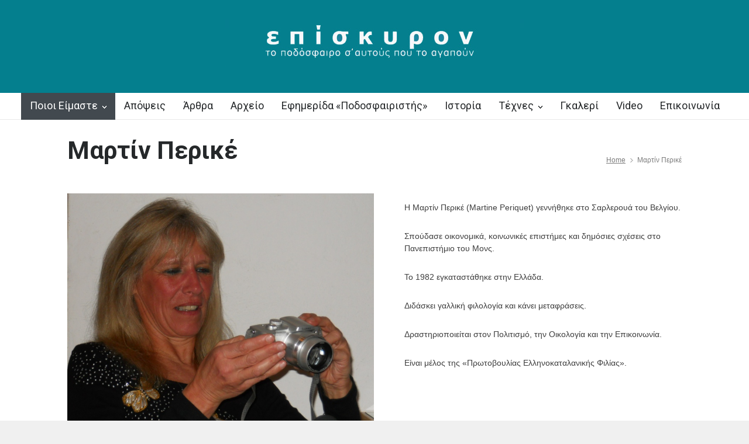

--- FILE ---
content_type: text/html; charset=UTF-8
request_url: https://episkyron.gr/martine-periquet/
body_size: 9053
content:
<!DOCTYPE html>
<html lang="el">
		<head>
		<!--meta-->
		<meta http-equiv="content-type" content="text/html; charset=UTF-8" />
		<meta name="generator" content="WordPress 5.8.12" />
		<meta name="viewport" content="width=device-width, initial-scale=1, maximum-scale=1.2" />
		<meta name="description" content="" />
		<meta name="format-detection" content="telephone=no" />
		<!--style-->
		<link rel="alternate" type="application/rss+xml" title="RSS 2.0" href="https://episkyron.gr/feed/" />
		<link rel="pingback" href="https://episkyron.gr/xmlrpc.php" />
				<link rel="shortcut icon" href="https://episkyron.gr/wp-content/uploads/2020/05/favicon.ico" />
		<meta name='robots' content='max-image-preview:large' />
<link rel="alternate" hreflang="el" href="https://episkyron.gr/martine-periquet/" />

	<!-- This site is optimized with the Yoast SEO plugin v14.4.1 - https://yoast.com/wordpress/plugins/seo/ -->
	<title>Μαρτίν Περικέ - Episkyron.gr</title>
	<meta name="robots" content="index, follow" />
	<meta name="googlebot" content="index, follow, max-snippet:-1, max-image-preview:large, max-video-preview:-1" />
	<meta name="bingbot" content="index, follow, max-snippet:-1, max-image-preview:large, max-video-preview:-1" />
	<link rel="canonical" href="https://episkyron.gr/martine-periquet/" />
	<meta property="og:locale" content="el_GR" />
	<meta property="og:type" content="article" />
	<meta property="og:title" content="Μαρτίν Περικέ - Episkyron.gr" />
	<meta property="og:url" content="https://episkyron.gr/martine-periquet/" />
	<meta property="og:site_name" content="Episkyron.gr" />
	<meta property="article:modified_time" content="2020-05-22T09:48:35+00:00" />
	<meta property="og:image" content="https://episkyron.gr/wp-content/uploads/2020/04/martin.jpg" />
	<meta property="og:image:width" content="839" />
	<meta property="og:image:height" content="695" />
	<meta name="twitter:card" content="summary_large_image" />
	<script type="application/ld+json" class="yoast-schema-graph">{"@context":"https://schema.org","@graph":[{"@type":"WebSite","@id":"https://episkyron.gr/#website","url":"https://episkyron.gr/","name":"Episkyron.gr","description":"","potentialAction":[{"@type":"SearchAction","target":"https://episkyron.gr/?s={search_term_string}","query-input":"required name=search_term_string"}],"inLanguage":"el"},{"@type":"ImageObject","@id":"https://episkyron.gr/martine-periquet/#primaryimage","inLanguage":"el","url":"https://episkyron.gr/wp-content/uploads/2020/04/martin.jpg","width":839,"height":695},{"@type":"WebPage","@id":"https://episkyron.gr/martine-periquet/#webpage","url":"https://episkyron.gr/martine-periquet/","name":"\u039c\u03b1\u03c1\u03c4\u03af\u03bd \u03a0\u03b5\u03c1\u03b9\u03ba\u03ad - Episkyron.gr","isPartOf":{"@id":"https://episkyron.gr/#website"},"primaryImageOfPage":{"@id":"https://episkyron.gr/martine-periquet/#primaryimage"},"datePublished":"2020-04-23T11:20:51+00:00","dateModified":"2020-05-22T09:48:35+00:00","inLanguage":"el","potentialAction":[{"@type":"ReadAction","target":["https://episkyron.gr/martine-periquet/"]}]}]}</script>
	<!-- / Yoast SEO plugin. -->


<link rel='dns-prefetch' href='//use.fontawesome.com' />
<link rel='dns-prefetch' href='//fonts.googleapis.com' />
<link rel='dns-prefetch' href='//s.w.org' />
<link rel="alternate" type="application/rss+xml" title="Ροή RSS &raquo; Episkyron.gr" href="https://episkyron.gr/feed/" />
<link rel="alternate" type="application/rss+xml" title="Ροή Σχολίων &raquo; Episkyron.gr" href="https://episkyron.gr/comments/feed/" />
		<script type="text/javascript">
			window._wpemojiSettings = {"baseUrl":"https:\/\/s.w.org\/images\/core\/emoji\/13.1.0\/72x72\/","ext":".png","svgUrl":"https:\/\/s.w.org\/images\/core\/emoji\/13.1.0\/svg\/","svgExt":".svg","source":{"concatemoji":"https:\/\/episkyron.gr\/wp-includes\/js\/wp-emoji-release.min.js?ver=5.8.12"}};
			!function(e,a,t){var n,r,o,i=a.createElement("canvas"),p=i.getContext&&i.getContext("2d");function s(e,t){var a=String.fromCharCode;p.clearRect(0,0,i.width,i.height),p.fillText(a.apply(this,e),0,0);e=i.toDataURL();return p.clearRect(0,0,i.width,i.height),p.fillText(a.apply(this,t),0,0),e===i.toDataURL()}function c(e){var t=a.createElement("script");t.src=e,t.defer=t.type="text/javascript",a.getElementsByTagName("head")[0].appendChild(t)}for(o=Array("flag","emoji"),t.supports={everything:!0,everythingExceptFlag:!0},r=0;r<o.length;r++)t.supports[o[r]]=function(e){if(!p||!p.fillText)return!1;switch(p.textBaseline="top",p.font="600 32px Arial",e){case"flag":return s([127987,65039,8205,9895,65039],[127987,65039,8203,9895,65039])?!1:!s([55356,56826,55356,56819],[55356,56826,8203,55356,56819])&&!s([55356,57332,56128,56423,56128,56418,56128,56421,56128,56430,56128,56423,56128,56447],[55356,57332,8203,56128,56423,8203,56128,56418,8203,56128,56421,8203,56128,56430,8203,56128,56423,8203,56128,56447]);case"emoji":return!s([10084,65039,8205,55357,56613],[10084,65039,8203,55357,56613])}return!1}(o[r]),t.supports.everything=t.supports.everything&&t.supports[o[r]],"flag"!==o[r]&&(t.supports.everythingExceptFlag=t.supports.everythingExceptFlag&&t.supports[o[r]]);t.supports.everythingExceptFlag=t.supports.everythingExceptFlag&&!t.supports.flag,t.DOMReady=!1,t.readyCallback=function(){t.DOMReady=!0},t.supports.everything||(n=function(){t.readyCallback()},a.addEventListener?(a.addEventListener("DOMContentLoaded",n,!1),e.addEventListener("load",n,!1)):(e.attachEvent("onload",n),a.attachEvent("onreadystatechange",function(){"complete"===a.readyState&&t.readyCallback()})),(n=t.source||{}).concatemoji?c(n.concatemoji):n.wpemoji&&n.twemoji&&(c(n.twemoji),c(n.wpemoji)))}(window,document,window._wpemojiSettings);
		</script>
		<style type="text/css">
img.wp-smiley,
img.emoji {
	display: inline !important;
	border: none !important;
	box-shadow: none !important;
	height: 1em !important;
	width: 1em !important;
	margin: 0 .07em !important;
	vertical-align: -0.1em !important;
	background: none !important;
	padding: 0 !important;
}
</style>
	<link rel='stylesheet' id='layerslider-css'  href='https://episkyron.gr/wp-content/plugins/LayerSlider/static/layerslider/css/layerslider.css?ver=6.10.2' type='text/css' media='all' />
<link rel='stylesheet' id='wp-block-library-css'  href='https://episkyron.gr/wp-includes/css/dist/block-library/style.min.css?ver=5.8.12' type='text/css' media='all' />
<style id='wp-block-library-theme-inline-css' type='text/css'>
#start-resizable-editor-section{display:none}.wp-block-audio figcaption{color:#555;font-size:13px;text-align:center}.is-dark-theme .wp-block-audio figcaption{color:hsla(0,0%,100%,.65)}.wp-block-code{font-family:Menlo,Consolas,monaco,monospace;color:#1e1e1e;padding:.8em 1em;border:1px solid #ddd;border-radius:4px}.wp-block-embed figcaption{color:#555;font-size:13px;text-align:center}.is-dark-theme .wp-block-embed figcaption{color:hsla(0,0%,100%,.65)}.blocks-gallery-caption{color:#555;font-size:13px;text-align:center}.is-dark-theme .blocks-gallery-caption{color:hsla(0,0%,100%,.65)}.wp-block-image figcaption{color:#555;font-size:13px;text-align:center}.is-dark-theme .wp-block-image figcaption{color:hsla(0,0%,100%,.65)}.wp-block-pullquote{border-top:4px solid;border-bottom:4px solid;margin-bottom:1.75em;color:currentColor}.wp-block-pullquote__citation,.wp-block-pullquote cite,.wp-block-pullquote footer{color:currentColor;text-transform:uppercase;font-size:.8125em;font-style:normal}.wp-block-quote{border-left:.25em solid;margin:0 0 1.75em;padding-left:1em}.wp-block-quote cite,.wp-block-quote footer{color:currentColor;font-size:.8125em;position:relative;font-style:normal}.wp-block-quote.has-text-align-right{border-left:none;border-right:.25em solid;padding-left:0;padding-right:1em}.wp-block-quote.has-text-align-center{border:none;padding-left:0}.wp-block-quote.is-large,.wp-block-quote.is-style-large{border:none}.wp-block-search .wp-block-search__label{font-weight:700}.wp-block-group.has-background{padding:1.25em 2.375em;margin-top:0;margin-bottom:0}.wp-block-separator{border:none;border-bottom:2px solid;margin-left:auto;margin-right:auto;opacity:.4}.wp-block-separator:not(.is-style-wide):not(.is-style-dots){width:100px}.wp-block-separator.has-background:not(.is-style-dots){border-bottom:none;height:1px}.wp-block-separator.has-background:not(.is-style-wide):not(.is-style-dots){height:2px}.wp-block-table thead{border-bottom:3px solid}.wp-block-table tfoot{border-top:3px solid}.wp-block-table td,.wp-block-table th{padding:.5em;border:1px solid;word-break:normal}.wp-block-table figcaption{color:#555;font-size:13px;text-align:center}.is-dark-theme .wp-block-table figcaption{color:hsla(0,0%,100%,.65)}.wp-block-video figcaption{color:#555;font-size:13px;text-align:center}.is-dark-theme .wp-block-video figcaption{color:hsla(0,0%,100%,.65)}.wp-block-template-part.has-background{padding:1.25em 2.375em;margin-top:0;margin-bottom:0}#end-resizable-editor-section{display:none}
</style>
<link rel='stylesheet' id='contact-form-7-css'  href='https://episkyron.gr/wp-content/plugins/contact-form-7/includes/css/styles.css?ver=5.1.9' type='text/css' media='all' />
<link rel='stylesheet' id='bwg_fonts-css'  href='https://episkyron.gr/wp-content/plugins/photo-gallery/css/bwg-fonts/fonts.css?ver=0.0.1' type='text/css' media='all' />
<link rel='stylesheet' id='sumoselect-css'  href='https://episkyron.gr/wp-content/plugins/photo-gallery/css/sumoselect.min.css?ver=3.3.24' type='text/css' media='all' />
<link rel='stylesheet' id='mCustomScrollbar-css'  href='https://episkyron.gr/wp-content/plugins/photo-gallery/css/jquery.mCustomScrollbar.min.css?ver=3.1.5' type='text/css' media='all' />
<link rel='stylesheet' id='bwg_googlefonts-css'  href='https://fonts.googleapis.com/css?family=Ubuntu&#038;subset=greek,latin,greek-ext,vietnamese,cyrillic-ext,latin-ext,cyrillic' type='text/css' media='all' />
<link rel='stylesheet' id='bwg_frontend-css'  href='https://episkyron.gr/wp-content/plugins/photo-gallery/css/styles.min.css?ver=1.5.85' type='text/css' media='all' />
<link rel='stylesheet' id='wpml-legacy-dropdown-0-css'  href='//episkyron.gr/wp-content/plugins/sitepress-multilingual-cms/templates/language-switchers/legacy-dropdown/style.min.css?ver=1' type='text/css' media='all' />
<style id='wpml-legacy-dropdown-0-inline-css' type='text/css'>
.wpml-ls-statics-shortcode_actions, .wpml-ls-statics-shortcode_actions .wpml-ls-sub-menu, .wpml-ls-statics-shortcode_actions a {border-color:#cdcdcd;}.wpml-ls-statics-shortcode_actions a {color:#444444;background-color:#ffffff;}.wpml-ls-statics-shortcode_actions a:hover,.wpml-ls-statics-shortcode_actions a:focus {color:#000000;background-color:#eeeeee;}.wpml-ls-statics-shortcode_actions .wpml-ls-current-language>a {color:#444444;background-color:#ffffff;}.wpml-ls-statics-shortcode_actions .wpml-ls-current-language:hover>a, .wpml-ls-statics-shortcode_actions .wpml-ls-current-language>a:focus {color:#000000;background-color:#eeeeee;}
</style>
<link rel='stylesheet' id='wpml-menu-item-0-css'  href='//episkyron.gr/wp-content/plugins/sitepress-multilingual-cms/templates/language-switchers/menu-item/style.min.css?ver=1' type='text/css' media='all' />
<link rel='stylesheet' id='reset-css'  href='https://episkyron.gr/wp-content/themes/pressroom/style/reset.css?ver=5.8.12' type='text/css' media='all' />
<link rel='stylesheet' id='superfish-css'  href='https://episkyron.gr/wp-content/themes/pressroom/style/superfish.css?ver=5.8.12' type='text/css' media='all' />
<link rel='stylesheet' id='prettyPhoto-css'  href='https://episkyron.gr/wp-content/themes/pressroom/style/prettyPhoto.css?ver=5.8.12' type='text/css' media='all' />
<link rel='stylesheet' id='jquery-qtip-css'  href='https://episkyron.gr/wp-content/themes/pressroom/style/jquery.qtip.css?ver=5.8.12' type='text/css' media='all' />
<link rel='stylesheet' id='odometer-css'  href='https://episkyron.gr/wp-content/themes/pressroom/style/odometer-theme-default.css?ver=5.8.12' type='text/css' media='all' />
<link rel='stylesheet' id='animations-css'  href='https://episkyron.gr/wp-content/themes/pressroom/style/animations.css?ver=5.8.12' type='text/css' media='all' />
<link rel='stylesheet' id='parent-style-css'  href='https://episkyron.gr/wp-content/themes/pressroom/style.css?ver=5.8.12' type='text/css' media='all' />
<link rel='stylesheet' id='custom-fa-css'  href='https://use.fontawesome.com/releases/v5.13.0/css/all.css?ver=5.8.12' type='text/css' media='all' />
<link rel='stylesheet' id='google-font-roboto-css'  href='//fonts.googleapis.com/css?family=Roboto%3A300%2C400%2C700&#038;ver=5.8.12' type='text/css' media='all' />
<link rel='stylesheet' id='google-font-roboto-condensed-css'  href='//fonts.googleapis.com/css?family=Roboto+Condensed%3A300%2C400%2C700&#038;ver=5.8.12' type='text/css' media='all' />
<link rel='stylesheet' id='main-style-css'  href='https://episkyron.gr/wp-content/themes/pressroom-child/style.css?ver=5.8.12' type='text/css' media='all' />
<link rel='stylesheet' id='menu-styles-css'  href='https://episkyron.gr/wp-content/themes/pressroom/style/menu_styles.css?ver=5.8.12' type='text/css' media='all' />
<link rel='stylesheet' id='responsive-css'  href='https://episkyron.gr/wp-content/themes/pressroom/style/responsive.css?ver=5.8.12' type='text/css' media='all' />
<link rel='stylesheet' id='custom-css'  href='https://episkyron.gr/wp-content/themes/pressroom/custom.css?ver=5.8.12' type='text/css' media='all' />
<link rel='stylesheet' id='js_composer_front-css'  href='https://episkyron.gr/wp-content/plugins/js_composer/assets/css/js_composer.min.css?ver=6.2.0' type='text/css' media='all' />
<script type='text/javascript' id='layerslider-greensock-js-extra'>
/* <![CDATA[ */
var LS_Meta = {"v":"6.10.2"};
/* ]]> */
</script>
<script type='text/javascript' src='https://episkyron.gr/wp-content/plugins/LayerSlider/static/layerslider/js/greensock.js?ver=1.19.0' id='layerslider-greensock-js'></script>
<script type='text/javascript' src='https://episkyron.gr/wp-includes/js/jquery/jquery.js?ver=3.6.0' id='jquery-core-js'></script>
<script type='text/javascript' src='https://episkyron.gr/wp-includes/js/jquery/jquery-migrate.min.js?ver=3.3.2' id='jquery-migrate-js'></script>
<script type='text/javascript' src='https://episkyron.gr/wp-content/plugins/LayerSlider/static/layerslider/js/layerslider.kreaturamedia.jquery.js?ver=6.10.2' id='layerslider-js'></script>
<script type='text/javascript' src='https://episkyron.gr/wp-content/plugins/LayerSlider/static/layerslider/js/layerslider.transitions.js?ver=6.10.2' id='layerslider-transitions-js'></script>
<script type='text/javascript' src='https://episkyron.gr/wp-content/plugins/photo-gallery/js/jquery.sumoselect.min.js?ver=3.3.24' id='sumoselect-js'></script>
<script type='text/javascript' src='https://episkyron.gr/wp-content/plugins/photo-gallery/js/jquery.mobile.min.js?ver=1.4.5' id='jquery-mobile-js'></script>
<script type='text/javascript' src='https://episkyron.gr/wp-content/plugins/photo-gallery/js/jquery.mCustomScrollbar.concat.min.js?ver=3.1.5' id='mCustomScrollbar-js'></script>
<script type='text/javascript' src='https://episkyron.gr/wp-content/plugins/photo-gallery/js/jquery.fullscreen.min.js?ver=0.6.0' id='jquery-fullscreen-js'></script>
<script type='text/javascript' id='bwg_frontend-js-extra'>
/* <![CDATA[ */
var bwg_objectsL10n = {"bwg_field_required":"\u03c5\u03c0\u03bf\u03c7\u03c1\u03b5\u03c9\u03c4\u03b9\u03ba\u03cc \u03c0\u03b5\u03b4\u03af\u03bf","bwg_mail_validation":"\u0391\u03c5\u03c4\u03cc \u03b4\u03b5\u03bd \u03b5\u03af\u03bd\u03b1\u03b9 \u03bc\u03b9\u03b1 \u03ad\u03b3\u03ba\u03c5\u03c1\u03b7 \u03b4\u03b9\u03b5\u03cd\u03b8\u03c5\u03bd\u03c3\u03b7 \u03b7\u03bb\u03b5\u03ba\u03c4\u03c1\u03bf\u03bd\u03b9\u03ba\u03bf\u03cd \u03c4\u03b1\u03c7\u03c5\u03b4\u03c1\u03bf\u03bc\u03b5\u03af\u03bf\u03c5.","bwg_search_result":"\u0394\u03b5\u03bd \u03c5\u03c0\u03ac\u03c1\u03c7\u03bf\u03c5\u03bd \u03b5\u03b9\u03ba\u03cc\u03bd\u03b5\u03c2 \u03c0\u03bf\u03c5 \u03c4\u03b1\u03b9\u03c1\u03b9\u03ac\u03b6\u03bf\u03c5\u03bd \u03c3\u03c4\u03b7\u03bd \u03b1\u03bd\u03b1\u03b6\u03ae\u03c4\u03b7\u03c3\u03ae \u03c3\u03b1\u03c2.","bwg_select_tag":"\u0395\u03c0\u03b9\u03bb\u03ad\u03be\u03c4\u03b5 \u03b5\u03c4\u03b9\u03ba\u03ad\u03c4\u03b1","bwg_order_by":"Order By","bwg_search":"\u0391\u03bd\u03b1\u03b6\u03ae\u03c4\u03b7\u03c3\u03b7","bwg_show_ecommerce":"\u0395\u03bc\u03c6\u03ac\u03bd\u03b9\u03c3\u03b7 ecommerce","bwg_hide_ecommerce":"\u0391\u03c0\u03cc\u03ba\u03c1\u03c5\u03c8\u03b7 Ecommerce","bwg_show_comments":"\u0395\u03bc\u03c6\u03ac\u03bd\u03b9\u03c3\u03b7 \u03c3\u03c7\u03bf\u03bb\u03af\u03c9\u03bd","bwg_hide_comments":"\u0391\u03c0\u03cc\u03ba\u03c1\u03c5\u03c8\u03b7 \u03a3\u03c7\u03bf\u03bb\u03af\u03c9\u03bd","bwg_restore":"\u0395\u03c0\u03b1\u03bd\u03b1\u03c6\u03bf\u03c1\u03ac","bwg_maximize":"\u039c\u03b5\u03b3\u03b9\u03c3\u03c4\u03bf\u03c0\u03bf\u03af\u03b7\u03c3\u03b7","bwg_fullscreen":"\u03a0\u03bb\u03ae\u03c1\u03b7\u03c2 \u03bf\u03b8\u03cc\u03bd\u03b7","bwg_exit_fullscreen":"\u0388\u03be\u03bf\u03b4\u03bf\u03c2 \u03b1\u03c0\u03cc \u03c0\u03bb\u03ae\u03c1\u03b7 \u03bf\u03b8\u03cc\u03bd\u03b7","bwg_search_tag":"SEARCH...","bwg_tag_no_match":"No tags found","bwg_all_tags_selected":"All tags selected","bwg_tags_selected":"tags selected","play":"\u03a0\u03b1\u03af\u03be\u03c4\u03b5","pause":"\u03a0\u03b1\u03cd\u03c3\u03b7","is_pro":"","bwg_play":"\u03a0\u03b1\u03af\u03be\u03c4\u03b5","bwg_pause":"\u03a0\u03b1\u03cd\u03c3\u03b7","bwg_hide_info":"\u0391\u03c0\u03cc\u03ba\u03c1\u03c5\u03c8\u03b7","bwg_show_info":"\u0394\u03b5\u03af\u03c4\u03b5 \u03c0\u03bb\u03b7\u03c1\u03bf\u03c6\u03bf\u03c1\u03af\u03b5\u03c2","bwg_hide_rating":"\u0391\u03c0\u03cc\u03ba\u03c1\u03c5\u03c8\u03b7 \u03b1\u03be\u03b9\u03bf\u03bb\u03cc\u03b3\u03b7\u03c3\u03b7\u03c2.","bwg_show_rating":"\u0395\u03bc\u03c6\u03ac\u03bd\u03b9\u03c3\u03b7 \u03b1\u03be\u03b9\u03bf\u03bb\u03cc\u03b3\u03b7\u03c3\u03b7\u03c2","ok":"Ok","cancel":"\u0386\u03ba\u03c5\u03c1\u03bf","select_all":"\u0395\u03c0\u03b9\u03bb\u03bf\u03b3\u03ae \u03cc\u03bb\u03c9\u03bd","lazy_load":"0","lazy_loader":"https:\/\/episkyron.gr\/wp-content\/plugins\/photo-gallery\/images\/ajax_loader.png","front_ajax":"0","bwg_tag_see_all":"see all tags","bwg_tag_see_less":"see less tags"};
/* ]]> */
</script>
<script type='text/javascript' src='https://episkyron.gr/wp-content/plugins/photo-gallery/js/scripts.min.js?ver=1.5.85' id='bwg_frontend-js'></script>
<script type='text/javascript' src='//episkyron.gr/wp-content/plugins/sitepress-multilingual-cms/templates/language-switchers/legacy-dropdown/script.min.js?ver=1' id='wpml-legacy-dropdown-0-js'></script>
<meta name="generator" content="Powered by LayerSlider 6.10.2 - Multi-Purpose, Responsive, Parallax, Mobile-Friendly Slider Plugin for WordPress." />
<!-- LayerSlider updates and docs at: https://layerslider.kreaturamedia.com -->
<link rel="https://api.w.org/" href="https://episkyron.gr/wp-json/" /><link rel="alternate" type="application/json" href="https://episkyron.gr/wp-json/wp/v2/pages/797" /><link rel="EditURI" type="application/rsd+xml" title="RSD" href="https://episkyron.gr/xmlrpc.php?rsd" />
<link rel="wlwmanifest" type="application/wlwmanifest+xml" href="https://episkyron.gr/wp-includes/wlwmanifest.xml" /> 
<meta name="generator" content="WordPress 5.8.12" />
<link rel='shortlink' href='https://episkyron.gr/?p=797' />
<link rel="alternate" type="application/json+oembed" href="https://episkyron.gr/wp-json/oembed/1.0/embed?url=https%3A%2F%2Fepiskyron.gr%2Fmartine-periquet%2F" />
<link rel="alternate" type="text/xml+oembed" href="https://episkyron.gr/wp-json/oembed/1.0/embed?url=https%3A%2F%2Fepiskyron.gr%2Fmartine-periquet%2F&#038;format=xml" />
<meta name="generator" content="WPML ver:4.4.12 stt:8,1,4,13,2;" />
<!-- <meta name="NextGEN" version="3.3.6" /> -->
<meta name="generator" content="Powered by WPBakery Page Builder - drag and drop page builder for WordPress."/>
		<style type="text/css" id="wp-custom-css">
			
body .menu_container .ubermenu .ubermenu-nav {
    display: flex;
    justify-content: center;
    width: 100%;
}
@media screen and (max-width: 925px){
	.mobile-menu-switch {
    display: block;
}
	body .menu_container .ubermenu .ubermenu-nav {
    display: none;
}
}
.style_2.header_container {
    background: #047f8e;
}
@media (min-width:768px){
.slider_content_box {
	margin-top:70px;
}}
/* remove author box from posts */
ul.authors.rating.clearfix {
	display:none;
}

div#archives-2 {
    display: none;
}

.vc_row.wpb_row.vc_row-fluid.page_header.vertical_align_table.clearfix.page_margin_top {
    margin-bottom: 50px;
}

a#ui-id-2 {
    display: none !important;
}

li.ui-state-default.ui-corner-top.ui-tabs-active.ui-state-active {
    width: 100% !important;
}
/* author above post */
li.detail.author {
    display: none;
}
/* author float on posts */
.author_box.animated_element {
    display: none;
}
/* post content float left */
.post.single .content_box {
    float: left;
}
/* comments on posts */
.comment_form_container.page_margin_top_section {
    display: none;
}
.logo {
    padding-top: 25px;
}
/* no underline on texts */
a:hover {
    text-decoration: none;
}
/* post no comment and views*/
li.detail.comments.scroll_to_comments,li.detail.views{
	display:none;
}
a.comments_number {
    display: none;
}
@media (min-width:1070px){
.wpcf7-form-control {
    width: 600px;
}
input.wpcf7-form-control.wpcf7-submit {
    width: 100px;
}
}		</style>
		<style type="text/css" data-type="vc_shortcodes-custom-css">.vc_custom_1590140907129{margin-left: 50px !important;}</style><noscript><style> .wpb_animate_when_almost_visible { opacity: 1; }</style></noscript><!--custom style-->
<style type="text/css">
		p a,
	table a,
	.about_subtitle,
	.header h1,
	.header h1 a,
	.blog  ul.post_details.simple li.category,
	.blog  ul.post_details.simple li.category a,
	.post.single .post_details a,
	.review_summary .number,
	.announcement .expose,
	#cancel_comment,
	.more.highlight,
	.more.active:hover,
	.wp-block-latest-posts a,
	.wp-block-categories a,
	.wp-block-archives a
		{
		color: #037e8d;
	}
		.more:hover
	{
		color: #FFF;
	}
	.menu_container .ubermenu .ubermenu-nav li:hover, .menu_container .ubermenu .ubermenu-nav li.ubermenu-active, .menu_container .ubermenu .ubermenu-nav li.ubermenu-current-menu-item, .menu_container .ubermenu .ubermenu-nav li.ubermenu-current-menu-parent, .menu_container .ubermenu .ubermenu-nav li.ubermenu-current-menu-ancestor,
	.menu_container .ubermenu .ubermenu-nav li.ubermenu-item-has-children:hover,
	.style_2.menu_container .ubermenu .ubermenu-nav li:hover, .style_2.menu_container .ubermenu .ubermenu-nav li.ubermenu-current-menu-item,
	.style_2.menu_container .ubermenu .ubermenu-nav li.ubermenu-active,
	.style_2.menu_container .ubermenu .ubermenu-nav li:hover a, .style_2.menu_container .ubermenu .ubermenu-nav li.ubermenu-current-menu-item a,
	.style_2.menu_container .ubermenu .ubermenu-nav li.ubermenu-item-has-children:hover a,
	.style_2.menu_container .ubermenu .ubermenu-nav li.ubermenu-current-menu-parent, .style_2.menu_container .ubermenu .ubermenu-nav li.ubermenu-current-menu-ancestor,
	.style_3.menu_container .ubermenu .ubermenu-nav li:hover, .style_3.menu_container .ubermenu .ubermenu-nav li.ubermenu-current-menu-item,
	.style_3.menu_container .ubermenu .ubermenu-nav li.ubermenu-active,
	.style_3.menu_container .ubermenu .ubermenu-nav li:hover a, .style_3.menu_container .ubermenu .ubermenu-nav li.ubermenu-current-menu-item a,
	.style_3.menu_container .ubermenu .ubermenu-nav li.ubermenu-item-has-children:hover a,
	.style_3.menu_container .ubermenu .ubermenu-nav li.ubermenu-current-menu-parent, .style_3.menu_container .ubermenu .ubermenu-nav li.ubermenu-current-menu-ancestor,
	.style_5.menu_container .ubermenu .ubermenu-nav li:hover, .style_5.menu_container .ubermenu .ubermenu-nav li.ubermenu-current-menu-item,
	.style_5.menu_container .ubermenu .ubermenu-nav li.ubermenu-active,
	.style_5.menu_container .ubermenu .ubermenu-nav li:hover a, .style_5.menu_container .ubermenu .ubermenu-nav li.ubermenu-current-menu-item a,
	.style_5.menu_container .ubermenu .ubermenu-nav li.ubermenu-item-has-children:hover a,
	.style_5.menu_container .ubermenu .ubermenu-nav li.ubermenu-current-menu-parent, .style_5.menu_container .ubermenu .ubermenu-nav li.ubermenu-current-menu-ancestor,
	.style_10.menu_container .ubermenu .ubermenu-nav li:hover, .style_10.menu_container .ubermenu .ubermenu-nav li.ubermenu-current-menu-item,
	.style_10.menu_container .ubermenu .ubermenu-nav li.ubermenu-active,
	.style_10.menu_container .ubermenu .ubermenu-nav li:hover a, .style_10.menu_container .ubermenu .ubermenu-nav li.ubermenu-current-menu-item a,
	.style_10.menu_container .ubermenu .ubermenu-nav li.ubermenu-item-has-children:hover a,
	.style_10.menu_container .ubermenu .ubermenu-nav li.ubermenu-current-menu-parent, .style_10.menu_container .ubermenu .ubermenu-nav li.ubermenu-current-menu-ancestor,
	.style_3.menu_container,
	.style_3.menu_container .ubermenu .ubermenu-nav li,
	.style_4.menu_container .ubermenu .ubermenu-nav li:hover, .style_4.menu_container .ubermenu .ubermenu-nav li.ubermenu-current-menu-item,
	.style_4.menu_container .ubermenu .ubermenu-nav li.ubermenu-item-has-children:hover,
	.style_4.menu_container .ubermenu .ubermenu-nav li:hover a, .style_4.menu_container .ubermenu .ubermenu-nav li.ubermenu-current-menu-item a,
	.style_4.menu_container .ubermenu .ubermenu-nav li.ubermenu-item-has-children:hover a,
	.style_4.menu_container .ubermenu .ubermenu-nav li.ubermenu-current-menu-parent, .style_4.menu_container .ubermenu .ubermenu-nav li.ubermenu-current-menu-ancestor
	{
		border-top-color: #037e8d;
	}
	.style_4.menu_container,
	.style_4.menu_container .ubermenu .ubermenu-nav li
	{
		background-color: #F0F0F0;
		border-color: #F0F0F0;
	}
	.style_2.menu_container .ubermenu .ubermenu-nav li:hover, .style_2.menu_container .ubermenu .ubermenu-nav li.ubermenu-current-menu-item,
	.style_2.menu_container .ubermenu .ubermenu-nav li.ubermenu-active,
	.style_2.menu_container .ubermenu .ubermenu-nav li:hover a, .style_2.menu_container .ubermenu .ubermenu-nav li.ubermenu-current-menu-item a,
	.style_2.menu_container .ubermenu .ubermenu-nav li.ubermenu-item-has-children:hover a,
	.style_2.menu_container .ubermenu .ubermenu-nav li.ubermenu-current-menu-parent, .style_2.menu_container .ubermenu .ubermenu-nav li.ubermenu-current-menu-ancestor,
	.style_3.menu_container .ubermenu .ubermenu-nav li:hover, .style_3.menu_container .ubermenu .ubermenu-nav li.ubermenu-current-menu-item,
	.style_3.menu_container .ubermenu .ubermenu-nav li.ubermenu-active,
	.style_3.menu_container .ubermenu .ubermenu-nav li:hover a, .style_3.menu_container .ubermenu .ubermenu-nav li.ubermenu-current-menu-item a,
	.style_3.menu_container .ubermenu .ubermenu-nav li.ubermenu-item-has-children:hover a,
	.style_3.menu_container .ubermenu .ubermenu-nav li.ubermenu-current-menu-parent, .style_3.menu_container .ubermenu .ubermenu-nav li.ubermenu-current-menu-ancestor,
	.style_5.menu_container .ubermenu .ubermenu-nav li:hover, .style_5.menu_container .ubermenu .ubermenu-nav li.ubermenu-current-menu-item,
	.style_5.menu_container .ubermenu .ubermenu-nav li.ubermenu-active,
	.style_5.menu_container .ubermenu .ubermenu-nav li:hover a, .style_5.menu_container .ubermenu .ubermenu-nav li.ubermenu-current-menu-item a,
	.style_5.menu_container .ubermenu .ubermenu-nav li.ubermenu-item-has-children:hover a,
	.style_5.menu_container .ubermenu .ubermenu-nav li.ubermenu-current-menu-parent, .style_5.menu_container .ubermenu .ubermenu-nav li.ubermenu-current-menu-ancestor,
	.style_10.menu_container .ubermenu .ubermenu-nav li:hover, .style_10.menu_container .ubermenu .ubermenu-nav li.ubermenu-current-menu-item,
	.style_10.menu_container .ubermenu .ubermenu-nav li.ubermenu-active,
	.style_10.menu_container .ubermenu .ubermenu-nav li:hover a, .style_10.menu_container .ubermenu .ubermenu-nav li.ubermenu-current-menu-item a,
	.style_10.menu_container .ubermenu .ubermenu-nav li.ubermenu-item-has-children:hover a,
	.style_10.menu_container .ubermenu .ubermenu-nav li.ubermenu-current-menu-parent, .style_10.menu_container .ubermenu .ubermenu-nav li.ubermenu-current-menu-ancestor
	{
		border-bottom-color: #037e8d;
	}
	.box_header,
	.widgettitle,
	.mobile-menu-switch,
	.widget_categories a:hover,
	.widget_tag_cloud a:hover,
	.taxonomies a:hover,
	.review_summary .number,
	.tabs.small .tabs_navigation li a:hover,
	.tabs.small .tabs_navigation li a.selected,
	.tabs.small .tabs_navigation li.ui-tabs-active a,
	.vertical_menu li.is-active a,
	.accordion .ui-accordion-header.ui-state-active,
	.more.highlight,
	.more.active:hover,
	.more.active,
	.more:hover
		{
		border-color: #037e8d;
	}
	.post .comments_number:hover .arrow_comments,
	.footer .post .comments_number:hover .arrow_comments,
	.tabs_navigation li.ui-tabs-active span
		{
		border-color: #037e8d transparent;
	}
	.mobile_menu_container .ubermenu .ubermenu-nav li.ubermenu-current-menu-item>a,
	.mobile_menu_container .ubermenu .ubermenu-nav li.ubermenu-current-menu-ancestor ul li.ubermenu-current-menu-item a,
	.mobile_menu_container .ubermenu .ubermenu-nav li.ubermenu-current-menu-ancestor ul li.ubermenu-current-menu-parent ul li.ubermenu-current-menu-item a,
	.mobile_menu_container .ubermenu .ubermenu-nav li.ubermenu-current-menu-ancestor a,
	.mobile_menu_container .ubermenu .ubermenu-nav li.ubermenu-current-menu-ancestor ul li.ubermenu-current-menu-parent a,
	.mobile_menu_container .ubermenu .ubermenu-nav li.ubermenu-current-menu-ancestor ul li.ubermenu-current-menu-parent ul li.ubermenu-current-menu-parent a,
	.mobile-menu-switch .line,
	.mobile-menu-switch:hover,
		.slider_navigation .slider_control a:hover,
	a.slider_control:hover,
	.slider_posts_list .slider_posts_list_bar,
	.vc_row  .wpb_column .blog .post .with_number .comments_number:hover,
	.footer .post .comments_number:hover,
	.post_details li.category,
	.dropcap .dropcap_label.active,
	.widget_categories a:hover,
	.widget_tag_cloud a:hover,
	.taxonomies a:hover,
	.value_container .value_bar,
	.pagination li a:hover,
	.pagination li.selected a,
	.pagination li.selected span,
	.tabs_navigation li a:hover,
	.tabs_navigation li a.selected,
	.tabs_navigation li.ui-tabs-active a,
	.vertical_menu li.is-active a,
	.accordion .ui-accordion-header.ui-state-active,
	.icon.fullscreen:hover,
	.more.active,
	.more:hover,
	.gallery_popup .slider_navigation .slider_control a:hover,
	.style_2.menu_container .ubermenu .ubermenu-nav a:hover,
	.style_3.menu_container .ubermenu .ubermenu-nav a:hover,
	.style_2.menu_container .ubermenu .ubermenu-nav li:hover, .style_2.menu_container .ubermenu .ubermenu-nav li.ubermenu-current-menu-item,
	.style_2.menu_container .ubermenu .ubermenu-nav li.ubermenu-active,
	.style_2.menu_container .ubermenu .ubermenu-nav li:hover a, .style_2.menu_container .ubermenu .ubermenu-nav li.ubermenu-current-menu-item a,
	.style_2.menu_container .ubermenu .ubermenu-nav li.ubermenu-item-has-children:hover a,
	.style_2.menu_container .ubermenu .ubermenu-nav li.ubermenu-current-menu-parent, .style_2.menu_container .ubermenu .ubermenu-nav li.ubermenu-current-menu-ancestor,
	.style_3.menu_container .ubermenu .ubermenu-nav li:hover, .style_3.menu_container .ubermenu .ubermenu-nav li.ubermenu-current-menu-item,
	.style_3.menu_container .ubermenu .ubermenu-nav li.ubermenu-active,
	.style_3.menu_container .ubermenu .ubermenu-nav li:hover a, .style_3.menu_container .ubermenu .ubermenu-nav li.ubermenu-current-menu-item a,
	.style_3.menu_container .ubermenu .ubermenu-nav li.ubermenu-item-has-children:hover a,
	.style_3.menu_container .ubermenu .ubermenu-nav li.ubermenu-current-menu-parent, .style_3.menu_container .ubermenu .ubermenu-nav li.ubermenu-current-menu-ancestor,
	.style_5.menu_container .ubermenu .ubermenu-nav li:hover, .style_5.menu_container .ubermenu .ubermenu-nav li.ubermenu-current-menu-item,
	.style_5.menu_container .ubermenu .ubermenu-nav li.ubermenu-active,
	.style_5.menu_container .ubermenu .ubermenu-nav li:hover a, .style_5.menu_container .ubermenu .ubermenu-nav li.ubermenu-current-menu-item a,
	.style_5.menu_container .ubermenu .ubermenu-nav li.ubermenu-item-has-children:hover a,
	.style_5.menu_container .ubermenu .ubermenu-nav li.ubermenu-current-menu-parent, .style_5.menu_container .ubermenu .ubermenu-nav li.ubermenu-current-menu-ancestor,
	.style_10.menu_container .ubermenu .ubermenu-nav li:hover, .style_10.menu_container .ubermenu .ubermenu-nav li.ubermenu-current-menu-item,
	.style_10.menu_container .ubermenu .ubermenu-nav li.ubermenu-active,
	.style_10.menu_container .ubermenu .ubermenu-nav li:hover a, .style_10.menu_container .ubermenu .ubermenu-nav li.ubermenu-current-menu-item a,
	.style_10.menu_container .ubermenu .ubermenu-nav li.ubermenu-item-has-children:hover a,
	.style_10.menu_container .ubermenu .ubermenu-nav li.ubermenu-current-menu-parent, .style_10.menu_container .ubermenu .ubermenu-nav li.ubermenu-current-menu-ancestor,
	.style_5.menu_container .ubermenu .ubermenu-nav a:hover,
	.style_10.menu_container .ubermenu .ubermenu-nav a:hover
		{
		background-color: #037e8d;
	}
	.style_5.menu_container,
	.style_5.menu_container .ubermenu .ubermenu-nav li,
	.style_7.menu_container,
	.style_7.menu_container .ubermenu .ubermenu-nav li,
	.style_9.menu_container,
	.style_9.menu_container .ubermenu .ubermenu-nav li
	{
		background-color: #363B40;
		border-color: #363B40;
	}
	.read_more .arrow
	{
		background: #037e8d url("https://episkyron.gr/wp-content/themes/pressroom/images/icons/navigation/call_to_action_arrow.png") no-repeat;
	}
	.accordion .ui-accordion-header:hover .ui-accordion-header-icon
	{
		background: #037e8d url("https://episkyron.gr/wp-content/themes/pressroom/images/icons/navigation/accordion_arrow_down_hover.png") no-repeat 0 0;
	}
	</style>	</head>
		<body class="page-template-default page page-id-797 wpb-js-composer js-comp-ver-6.2.0 vc_responsive">
		<div class="site_container">
						<!-- Header -->
			<div class="header_container style_2">
				<div class="header clearfix">
										<div class="logo">
						<h1><a href="https://episkyron.gr" title="Episkyron.gr">
														<img src="https://episkyron.gr/wp-content/uploads/2020/05/episkyron-logo2.jpg" alt="logo" />
																				</a></h1>
						<h4></h4>
					</div>
									</div>
			</div>
								<div class="menu_container style_8 sticky collapsible-mobile-submenus">
						<a href="#" class="mobile-menu-switch">
							<span class="line"></span>
							<span class="line"></span>
							<span class="line"></span>
						</a>
						<div class="mobile-menu-divider"></div>
					<nav class="ubermenu clearfix"><ul id="menu-main-menu" class="sf-menu ubermenu-nav"><li id="menu-item-1373" class="ubermenu-item ubermenu-item-type-custom ubermenu-item-object-custom ubermenu-current-menu-ancestor ubermenu-current-menu-parent ubermenu-item-has-children ubermenu-item-1373"><a>Ποιοι Είμαστε</a><a href="#" class="template-arrow-menu"></a>
<ul class="sub-menu">
	<li id="menu-item-1834" class="ubermenu-item ubermenu-item-type-post_type ubermenu-item-object-page ubermenu-item-1834"><a href="https://episkyron.gr/giati-episkyron/">Γιατί Επίσκυρον</a></li>
	<li id="menu-item-1375" class="ubermenu-item ubermenu-item-type-post_type ubermenu-item-object-page ubermenu-item-1375"><a href="https://episkyron.gr/to-somateio/">Το Σωματείο</a></li>
	<li id="menu-item-490" class="ubermenu-item ubermenu-item-type-post_type ubermenu-item-object-page ubermenu-item-490"><a href="https://episkyron.gr/nena-venetsanou/">Νένα Βενετσάνου</a></li>
	<li id="menu-item-800" class="ubermenu-item ubermenu-item-type-post_type ubermenu-item-object-page ubermenu-current-menu-item ubermenu-page_item ubermenu-page-item-797 ubermenu-current_page_item ubermenu-item-800"><a href="https://episkyron.gr/martine-periquet/" aria-current="page">Μαρτίν Περικέ</a></li>
	<li id="menu-item-959" class="ubermenu-item ubermenu-item-type-post_type ubermenu-item-object-page ubermenu-item-959"><a href="https://episkyron.gr/vaso-kosmidou/">Βάσω Κοσμίδου</a></li>
	<li id="menu-item-764" class="ubermenu-item ubermenu-item-type-post_type ubermenu-item-object-page ubermenu-item-764"><a href="https://episkyron.gr/petros-zoumpoulakis/">Πέτρος Ζουμπουλάκης</a></li>
	<li id="menu-item-493" class="ubermenu-item ubermenu-item-type-post_type ubermenu-item-object-page ubermenu-item-493"><a href="https://episkyron.gr/nikos-malliaris/">Νίκος Μάλλιαρης</a></li>
	<li id="menu-item-492" class="ubermenu-item ubermenu-item-type-post_type ubermenu-item-object-page ubermenu-item-492"><a href="https://episkyron.gr/giorgos-markopoulos/">Γιώργος Μαρκόπουλος</a></li>
	<li id="menu-item-746" class="ubermenu-item ubermenu-item-type-post_type ubermenu-item-object-page ubermenu-item-746"><a href="https://episkyron.gr/nikos-oikonomidis/">Νίκος Οικονομίδης</a></li>
	<li id="menu-item-491" class="ubermenu-item ubermenu-item-type-post_type ubermenu-item-object-page ubermenu-item-491"><a href="https://episkyron.gr/nikos-tsiantakis/">Νίκος Τσιαντάκης</a></li>
	<li id="menu-item-2372" class="ubermenu-item ubermenu-item-type-post_type ubermenu-item-object-page ubermenu-item-2372"><a href="https://episkyron.gr/mairi-mpenea/">Μαίρη Μπενέα</a></li>
</ul>
</li>
<li id="menu-item-43" class="ubermenu-item ubermenu-item-type-taxonomy ubermenu-item-object-category ubermenu-item-43"><a href="https://episkyron.gr/category/apopseis/">Απόψεις</a></li>
<li id="menu-item-810" class="ubermenu-item ubermenu-item-type-taxonomy ubermenu-item-object-category ubermenu-item-810"><a href="https://episkyron.gr/category/arthra/">Άρθρα</a></li>
<li id="menu-item-811" class="ubermenu-item ubermenu-item-type-taxonomy ubermenu-item-object-category ubermenu-item-811"><a href="https://episkyron.gr/category/arxeio/">Αρχείο</a></li>
<li id="menu-item-809" class="ubermenu-item ubermenu-item-type-taxonomy ubermenu-item-object-category ubermenu-item-809"><a href="https://episkyron.gr/category/efimerida-podosfairistis/">Εφημερίδα «Ποδοσφαιριστής»</a></li>
<li id="menu-item-45" class="ubermenu-item ubermenu-item-type-taxonomy ubermenu-item-object-category ubermenu-item-45"><a href="https://episkyron.gr/category/istoria/">Ιστορία</a></li>
<li id="menu-item-496" class="ubermenu-item ubermenu-item-type-taxonomy ubermenu-item-object-category ubermenu-item-has-children ubermenu-item-496"><a href="https://episkyron.gr/category/texnes/">Τέχνες</a><a href="#" class="template-arrow-menu"></a>
<ul class="sub-menu">
	<li id="menu-item-52" class="ubermenu-item ubermenu-item-type-taxonomy ubermenu-item-object-category ubermenu-item-has-children ubermenu-item-52"><a href="https://episkyron.gr/category/texnes/biblia/">Βιβλία</a>
	<ul class="sub-menu">
		<li id="menu-item-53" class="ubermenu-item ubermenu-item-type-taxonomy ubermenu-item-object-category ubermenu-item-53"><a href="https://episkyron.gr/category/texnes/biblia/album/">Άλμπουμ</a></li>
		<li id="menu-item-54" class="ubermenu-item ubermenu-item-type-taxonomy ubermenu-item-object-category ubermenu-item-54"><a href="https://episkyron.gr/category/texnes/biblia/viografies/">Βιογραφίες</a></li>
		<li id="menu-item-55" class="ubermenu-item ubermenu-item-type-taxonomy ubermenu-item-object-category ubermenu-item-55"><a href="https://episkyron.gr/category/texnes/biblia/istorika/">Ιστορικά</a></li>
		<li id="menu-item-56" class="ubermenu-item ubermenu-item-type-taxonomy ubermenu-item-object-category ubermenu-item-56"><a href="https://episkyron.gr/category/texnes/biblia/koinoniologika/">Κοινωνιολογικά</a></li>
		<li id="menu-item-57" class="ubermenu-item ubermenu-item-type-taxonomy ubermenu-item-object-category ubermenu-item-57"><a href="https://episkyron.gr/category/texnes/biblia/lefkomata/">Λευκώματα</a></li>
	</ul>
</li>
	<li id="menu-item-58" class="ubermenu-item ubermenu-item-type-taxonomy ubermenu-item-object-category ubermenu-item-58"><a href="https://episkyron.gr/category/texnes/zografiki/">Ζωγραφική</a></li>
	<li id="menu-item-59" class="ubermenu-item ubermenu-item-type-taxonomy ubermenu-item-object-category ubermenu-item-59"><a href="https://episkyron.gr/category/texnes/kinhmatografos/">Κινηματογράφος</a></li>
	<li id="menu-item-60" class="ubermenu-item ubermenu-item-type-taxonomy ubermenu-item-object-category ubermenu-item-60"><a href="https://episkyron.gr/category/texnes/mousiki/">Μουσική</a></li>
	<li id="menu-item-61" class="ubermenu-item ubermenu-item-type-taxonomy ubermenu-item-object-category ubermenu-item-61"><a href="https://episkyron.gr/category/texnes/poihsh/">Ποίηση</a></li>
	<li id="menu-item-175" class="ubermenu-item ubermenu-item-type-custom ubermenu-item-object-custom ubermenu-item-has-children ubermenu-item-175"><a href="https://episkyron.gr/category/ekdiloseis/">Εκδηλώσεις</a>
	<ul class="sub-menu">
		<li id="menu-item-682" class="ubermenu-item ubermenu-item-type-custom ubermenu-item-object-custom ubermenu-item-682"><a href="https://episkyron.gr/tag/proanaggelies-ekdiloseon/">Προαναγγελίες Εκδηλώσεων</a></li>
		<li id="menu-item-683" class="ubermenu-item ubermenu-item-type-custom ubermenu-item-object-custom ubermenu-item-683"><a href="https://episkyron.gr/tag/parousiaseis-ekdiloseon/">Παρουσιάσεις Εκδηλώσεων</a></li>
	</ul>
</li>
</ul>
</li>
<li id="menu-item-174" class="ubermenu-item ubermenu-item-type-post_type ubermenu-item-object-page ubermenu-item-174"><a href="https://episkyron.gr/gallery/">Γκαλερί</a></li>
<li id="menu-item-180" class="ubermenu-item ubermenu-item-type-custom ubermenu-item-object-custom ubermenu-item-180"><a href="https://episkyron.gr/tag/video/">Video</a></li>
<li id="menu-item-1994" class="ubermenu-item ubermenu-item-type-post_type ubermenu-item-object-page ubermenu-item-1994"><a href="https://episkyron.gr/epikoinonia/">Επικοινωνία</a></li>
</ul></nav>					</div>
							<!-- /Header --><div class="theme_page relative">
	<div class="vc_row wpb_row vc_row-fluid page_header vertical_align_table clearfix page_margin_top">
		<div class="page_header_left">
			<h1 class="page_title">Μαρτίν Περικέ</h1>
		</div>
		<div class="page_header_right">
			<ul class="bread_crumb">
				<li>
					<a href="https://episkyron.gr" title="Home">
						Home					</a>
				</li>
				<li class="separator icon_small_arrow right_gray">
					&nbsp;
				</li>
				<li>
					Μαρτίν Περικέ				</li>
			</ul>
		</div>
	</div>
	<div class="clearfix">
		<div class="vc_row wpb_row vc_row-fluid blog_grid"><div class="wpb_column vc_column_container vc_col-sm-6"><div class="wpb_wrapper">
	<div  class="wpb_single_image wpb_content_element vc_align_left">
		
		<figure class="wpb_wrapper vc_figure">
			<div class="vc_single_image-wrapper   vc_box_border_grey"><img width="839" height="695" src="https://episkyron.gr/wp-content/uploads/2020/04/martin.jpg" class="vc_single_image-img attachment-large" alt="" loading="lazy" srcset="https://episkyron.gr/wp-content/uploads/2020/04/martin.jpg 839w, https://episkyron.gr/wp-content/uploads/2020/04/martin-300x249.jpg 300w, https://episkyron.gr/wp-content/uploads/2020/04/martin-768x636.jpg 768w, https://episkyron.gr/wp-content/uploads/2020/04/martin-200x166.jpg 200w, https://episkyron.gr/wp-content/uploads/2020/04/martin-400x331.jpg 400w, https://episkyron.gr/wp-content/uploads/2020/04/martin-600x497.jpg 600w, https://episkyron.gr/wp-content/uploads/2020/04/martin-800x663.jpg 800w" sizes="(max-width: 839px) 100vw, 839px" /></div>
		</figure>
	</div>
</div></div><div class="wpb_column vc_column_container vc_col-sm-6"><div class="wpb_wrapper">
	<div class="wpb_text_column wpb_content_element  vc_custom_1590140907129" >
		<div class="wpb_wrapper">
			<p style="text-align: left;">Η Μαρτίν Περικέ (Μartine Periquet) γεννήθηκε στο Σαρλερουά του Βελγίου.</p>
<p style="text-align: left;">Σπούδασε οικονομικά, κοινωνικές επιστήμες και δημόσιες σχέσεις στο Πανεπιστήμιο του Μονς.</p>
<p style="text-align: left;">Το 1982 εγκαταστάθηκε στην Ελλάδα.</p>
<p style="text-align: left;">Διδάσκει γαλλική φιλολογία και κάνει μεταφράσεις.</p>
<p style="text-align: left;">Δραστηριοποιείται στον Πολιτισμό, την Οικολογία και την Επικοινωνία.</p>
<p style="text-align: left;">Είναι μέλος της «Πρωτοβουλίας Ελληνοκαταλανικής Φιλίας».</p>

		</div>
	</div>
</div></div></div>
	</div>
</div>
			<div class="footer_container">
				<div class="footer clearfix">
					<div class="vc_row wpb_row vc_row-fluid ">
											</div>
					<div class="vc_row wpb_row vc_row-fluid page_margin_top_section">
											</div>
										<div class="vc_row wpb_row vc_row-fluid copyright_row">
												<div class="vc_col-sm-8 wpb_column vc_column_container">
							Powered by <a href="https://progressnet.gr" target="_blank">Progress Net</a>						</div>
											</div>
									</div>
			</div>
		</div>
		<div class="background_overlay"></div>
		<!-- ngg_resource_manager_marker --><script type='text/javascript' id='contact-form-7-js-extra'>
/* <![CDATA[ */
var wpcf7 = {"apiSettings":{"root":"https:\/\/episkyron.gr\/wp-json\/contact-form-7\/v1","namespace":"contact-form-7\/v1"}};
/* ]]> */
</script>
<script type='text/javascript' src='https://episkyron.gr/wp-content/plugins/contact-form-7/includes/js/scripts.js?ver=5.1.9' id='contact-form-7-js'></script>
<script type='text/javascript' src='https://episkyron.gr/wp-includes/js/jquery/ui/core.min.js?ver=1.12.1' id='jquery-ui-core-js'></script>
<script type='text/javascript' src='https://episkyron.gr/wp-includes/js/jquery/ui/accordion.min.js?ver=1.12.1' id='jquery-ui-accordion-js'></script>
<script type='text/javascript' src='https://episkyron.gr/wp-includes/js/jquery/ui/tabs.min.js?ver=1.12.1' id='jquery-ui-tabs-js'></script>
<script type='text/javascript' src='https://episkyron.gr/wp-content/themes/pressroom/js/jquery.ba-bbq.min.js?ver=5.8.12' id='jquery-ba-bqq-js'></script>
<script type='text/javascript' src='https://episkyron.gr/wp-content/themes/pressroom/js/jquery.history.js?ver=5.8.12' id='jquery-history-js'></script>
<script type='text/javascript' src='https://episkyron.gr/wp-content/themes/pressroom/js/jquery.easing.1.3.js?ver=5.8.12' id='jquery-easing-js'></script>
<script type='text/javascript' src='https://episkyron.gr/wp-content/themes/pressroom/js/jquery.carouFredSel-6.2.1-packed.js?ver=5.8.12' id='jquery-carouFredSel-js'></script>
<script type='text/javascript' src='https://episkyron.gr/wp-content/themes/pressroom/js/jquery.touchSwipe.min.js?ver=5.8.12' id='jquery-touchSwipe-js'></script>
<script type='text/javascript' src='https://episkyron.gr/wp-content/themes/pressroom/js/jquery.transit.min.js?ver=5.8.12' id='jquery-transit-js'></script>
<script type='text/javascript' src='https://episkyron.gr/wp-content/themes/pressroom/js/jquery.sliderControl.js?ver=5.8.12' id='jquery-sliderControl-js'></script>
<script type='text/javascript' src='https://episkyron.gr/wp-content/themes/pressroom/js/jquery.timeago.js?ver=5.8.12' id='jquery-timeago-js'></script>
<script type='text/javascript' src='https://episkyron.gr/wp-content/themes/pressroom/js/jquery.hint.js?ver=5.8.12' id='jquery-hint-js'></script>
<script type='text/javascript' src='https://episkyron.gr/wp-content/themes/pressroom/js/jquery.qtip.min.js?ver=5.8.12' id='jquery-qtip-js'></script>
<script type='text/javascript' src='https://episkyron.gr/wp-content/themes/pressroom/js/jquery.blockUI.js?ver=5.8.12' id='jquery-block-ui-js'></script>
<script type='text/javascript' src='https://episkyron.gr/wp-content/themes/pressroom/js/jquery.prettyPhoto.js?ver=5.8.12' id='jquery-prettyPhoto-js'></script>
<script type='text/javascript' src='https://episkyron.gr/wp-content/themes/pressroom/js/odometer.min.js?ver=5.8.12' id='jquery-odometer-js'></script>
<script type='text/javascript' id='theme-main-js-extra'>
/* <![CDATA[ */
var config = [];
config = {"ajaxurl":"https:\/\/episkyron.gr\/wp-admin\/admin-ajax.php","themename":"pressroom","home_url":"https:\/\/episkyron.gr","is_rtl":0,"color_scheme":"light","page_number":0};;
/* ]]> */
</script>
<script type='text/javascript' src='https://episkyron.gr/wp-content/themes/pressroom/js/main.js?ver=5.8.12' id='theme-main-js'></script>
<script type='text/javascript' src='https://episkyron.gr/wp-includes/js/wp-embed.min.js?ver=5.8.12' id='wp-embed-js'></script>
<script type='text/javascript' src='https://episkyron.gr/wp-content/plugins/js_composer/assets/js/dist/js_composer_front.min.js?ver=6.2.0' id='wpb_composer_front_js-js'></script>
<script type="text/html" id="wpb-modifications"></script>	</body>
</html>
